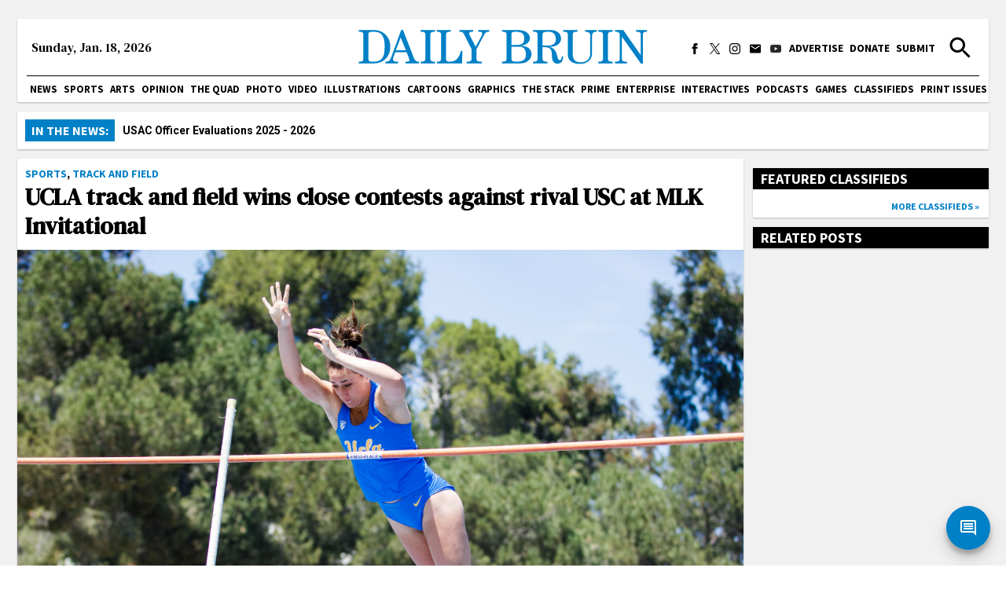

--- FILE ---
content_type: application/javascript; charset=UTF-8
request_url: https://dailybruin.com/cdn-cgi/challenge-platform/scripts/jsd/main.js
body_size: 10887
content:
window._cf_chl_opt={AKGCx8:'b'};~function(X7,de,dJ,dj,dF,dv,dl,dO,X1,X2){X7=B,function(a,d,Xk,X6,X,n){for(Xk={a:698,d:583,X:532,n:474,T:439,L:483,E:651,m:444,D:449,z:590,f:459},X6=B,X=a();!![];)try{if(n=-parseInt(X6(Xk.a))/1*(-parseInt(X6(Xk.d))/2)+-parseInt(X6(Xk.X))/3+-parseInt(X6(Xk.n))/4*(parseInt(X6(Xk.T))/5)+parseInt(X6(Xk.L))/6*(-parseInt(X6(Xk.E))/7)+parseInt(X6(Xk.m))/8+-parseInt(X6(Xk.D))/9+parseInt(X6(Xk.z))/10*(parseInt(X6(Xk.f))/11),d===n)break;else X.push(X.shift())}catch(T){X.push(X.shift())}}(s,327788),de=this||self,dJ=de[X7(543)],dj=function(T1,T0,nP,nO,nx,nA,ne,nu,nH,nK,X8,d,X,n,T){return T1={a:509,d:665,X:454,n:522,T:537,L:642,E:466,m:427,D:475,z:645,f:433,R:539,W:468,C:423,M:666},T0={a:419,d:605,X:485,n:539,T:505,L:530,E:536,m:561,D:702,z:664,f:626,R:508,W:660,C:568,M:659,Q:497,G:462,o:446,g:448,K:617,Z:700,H:505,c:504,h:486,b:505,N:541,e:644,J:685,j:504,F:467,A:654,x:421,U:675,S:617,I:498,i:675,k:477,y:419},nP={a:480},nO={a:648,d:404,X:527,n:403,T:533,L:617,E:503,m:513},nx={a:653},nA={a:506,d:555,X:595,n:577,T:471,L:657,E:570,m:639,D:625,z:428,f:526,R:635,W:516,C:403,M:430,Q:408,G:675,o:637,g:693,K:426,Z:498,H:693,c:503,h:549,b:617,N:432,e:653,J:429,j:614,F:535,A:641,x:486,U:691,S:448,I:503,i:513,k:499,y:549,V:617,v:505,l:705,O:654,P:617,Y:505,q0:614,q1:521,q2:626,q3:452,q4:637,q5:503,q6:416,q7:617,q8:503,q9:609,qq:652,qs:617,qB:575,qa:689,qd:617,qX:503,qn:558,qT:546,qL:636,qE:571,qm:677,qD:631,qp:416,qz:617,qf:678,qR:478,qW:646,qC:646,qM:704,qQ:668,qG:637,qo:503,qg:517,qK:429,qZ:617,qH:503,qc:432,qh:544,qb:432,qN:429,qr:464,qu:617,qw:616,qe:517,qJ:593,qj:617,qF:406,qA:544,qx:617,qU:469,qS:421},ne={a:614},nu={a:432},nH={a:429},nK={a:569,d:447,X:443,n:696},X8=X7,d={'qzxsD':X8(T1.a),'FmMcx':X8(T1.d),'gVVVN':X8(T1.X),'HWxtD':X8(T1.n),'GrqsA':function(L,E){return L-E},'hDPLv':function(L,E){return L<<E},'DFRxu':function(L,E){return E|L},'KlhoR':function(L,E){return L(E)},'vZWSa':function(L,E){return L===E},'ZoYAL':X8(T1.T),'mowru':X8(T1.L),'gJgPx':function(L,E){return L<E},'RbdyU':X8(T1.E),'zweBC':function(L,E){return L+E},'zyhme':function(L,E){return L==E},'AmohT':function(L,E){return L<<E},'SXfor':X8(T1.m),'uPRfQ':function(L,E){return L<E},'ZEeJR':function(L,E){return L==E},'VrIBx':function(L,E){return L(E)},'ynmnO':function(L,E){return L>E},'awSTu':function(L,E){return L<<E},'yyplE':function(L,E){return L<<E},'DxyqR':function(L,E){return L-E},'aAlZf':function(L,E){return E!==L},'ZNbab':function(L,E){return L<E},'cBJvw':function(L,E){return L&E},'ravkJ':function(L,E){return L==E},'kyVZT':function(L,E){return L==E},'mLRwD':function(L,E){return E|L},'OBRfP':function(L,E){return L<<E},'mddhV':function(L,E){return L(E)},'mMVCu':function(L,E){return L-E},'uKLdM':X8(T1.D),'ftUtJ':X8(T1.z),'adBAU':X8(T1.f),'AGQAm':function(L,E){return L===E},'XYAkM':function(L,E){return L===E},'uOkXd':X8(T1.R),'xPKgS':X8(T1.W),'UbrBe':function(L,E){return L==E},'Nghwv':function(L,E){return L(E)},'Wobgp':function(L,E){return L&E},'vsDnI':function(L,E){return L!=E},'FYufz':function(L,E){return E*L},'aEplb':function(L,E){return L&E},'PpxOK':function(L,E){return L==E},'JEWFq':function(L,E){return L>E},'PjQct':function(L,E){return L(E)},'kqEpB':function(L,E){return E==L},'jVfDV':function(L,E){return E*L},'esFqq':function(L,E){return L<E},'hFXQW':function(L,E){return L<E}},X=String[X8(T1.C)],n={'h':function(L,ng,X9,E,m){return ng={a:586,d:443,X:569,n:661,T:675},X9=X8,E={},E[X9(nK.a)]=X9(nK.d),E[X9(nK.X)]=X9(nK.n),m=E,null==L?'':n.g(L,6,function(D,Xq){if(Xq=X9,Xq(ng.a)===m[Xq(ng.d)])X(m[Xq(ng.X)],n.e);else return Xq(ng.n)[Xq(ng.T)](D)})},'g':function(L,E,D,nJ,nc,Xs,z,x,R,W,C,M,Q,G,o,K,Z,H,N,J,j,F,S,I,i){if(nJ={a:432},nc={a:619},Xs=X8,z={'pzOXv':d[Xs(nA.a)],'xJtuE':function(A,U){return U==A},'ogHXS':function(A,U,XB){return XB=Xs,d[XB(nH.a)](A,U)},'EYflE':function(A,U,Xa){return Xa=Xs,d[Xa(nc.a)](A,U)},'UeRur':function(A,U){return U&A},'YUYXD':function(A,x){return A(x)},'wHuYi':function(A,U){return A<U},'onVSp':function(A,U){return A>U},'VnZwM':function(A,U,Xd){return Xd=Xs,d[Xd(nu.a)](A,U)},'eYzNj':function(A,U){return A<<U},'rzeQo':function(A,x,XX){return XX=Xs,d[XX(ne.a)](A,x)},'hhBEa':function(A,U,Xn){return Xn=Xs,d[Xn(nJ.a)](A,U)},'IofEA':function(A,U){return A==U},'iYSVf':function(A,x){return A(x)}},d[Xs(nA.d)](d[Xs(nA.X)],d[Xs(nA.n)]))x={},x[Xs(nA.T)]=d[Xs(nA.L)],x[Xs(nA.E)]=T.r,x[Xs(nA.m)]=d[Xs(nA.D)],x[Xs(nA.z)]=L,Q[Xs(nA.f)][Xs(nA.R)](x,'*');else{if(null==L)return'';for(W={},C={},M='',Q=2,G=3,o=2,K=[],Z=0,H=0,N=0;d[Xs(nA.W)](N,L[Xs(nA.C)]);N+=1)if(Xs(nA.M)!==d[Xs(nA.Q)]){if(J=L[Xs(nA.G)](N),Object[Xs(nA.o)][Xs(nA.g)][Xs(nA.K)](W,J)||(W[J]=G++,C[J]=!0),j=d[Xs(nA.Z)](M,J),Object[Xs(nA.o)][Xs(nA.g)][Xs(nA.K)](W,j))M=j;else{if(Object[Xs(nA.o)][Xs(nA.H)][Xs(nA.K)](C,M)){if(256>M[Xs(nA.c)](0)){for(R=0;R<o;Z<<=1,d[Xs(nA.h)](H,E-1)?(H=0,K[Xs(nA.b)](D(Z)),Z=0):H++,R++);for(F=M[Xs(nA.c)](0),R=0;8>R;Z=d[Xs(nA.N)](d[Xs(nA.e)](Z,1),1.92&F),H==d[Xs(nA.J)](E,1)?(H=0,K[Xs(nA.b)](d[Xs(nA.j)](D,Z)),Z=0):H++,F>>=1,R++);}else if(Xs(nA.F)===d[Xs(nA.A)])Q(T,L);else{for(F=1,R=0;d[Xs(nA.x)](R,o);Z=Z<<1|F,d[Xs(nA.U)](H,E-1)?(H=0,K[Xs(nA.b)](d[Xs(nA.S)](D,Z)),Z=0):H++,F=0,R++);for(F=M[Xs(nA.I)](0),R=0;d[Xs(nA.i)](16,R);Z=d[Xs(nA.k)](Z,1)|F&1.56,d[Xs(nA.y)](H,E-1)?(H=0,K[Xs(nA.V)](D(Z)),Z=0):H++,F>>=1,R++);}Q--,d[Xs(nA.U)](0,Q)&&(Q=Math[Xs(nA.v)](2,o),o++),delete C[M]}else for(F=W[M],R=0;R<o;Z=d[Xs(nA.l)](Z,1)|F&1.98,H==d[Xs(nA.O)](E,1)?(H=0,K[Xs(nA.P)](D(Z)),Z=0):H++,F>>=1,R++);M=(Q--,d[Xs(nA.U)](0,Q)&&(Q=Math[Xs(nA.Y)](2,o),o++),W[j]=G++,d[Xs(nA.q0)](String,J))}}else for(S=z[Xs(nA.q1)][Xs(nA.q2)]('|'),I=0;!![];){switch(S[I++]){case'0':BE=Bm(BD);continue;case'1':z[Xs(nA.q3)](0,Bs)&&(BB=Ba[Xs(nA.v)](2,Bd),BX++);continue;case'2':if(qI[Xs(nA.q4)][Xs(nA.g)][Xs(nA.K)](qi,qk)){if(256>Bp[Xs(nA.q5)](0)){for(af=0;aR<aW;aM<<=1,aQ==z[Xs(nA.q6)](aG,1)?(ao=0,ag[Xs(nA.q7)](aK(aZ)),aH=0):ac++,aC++);for(i=ah[Xs(nA.q8)](0),ab=0;8>aN;au=z[Xs(nA.q9)](aw,1)|z[Xs(nA.qq)](i,1),ae==aJ-1?(aj=0,aF[Xs(nA.qs)](z[Xs(nA.qB)](aA,ax)),aU=0):aS++,i>>=1,ar++);}else{for(i=1,aI=0;z[Xs(nA.qa)](ai,ak);aV=i|av<<1,at==al-1?(aO=0,aP[Xs(nA.qd)](aY(d0)),d1=0):d2++,i=0,ay++);for(i=d3[Xs(nA.qX)](0),d4=0;z[Xs(nA.qn)](16,d5);d7=z[Xs(nA.qT)](z[Xs(nA.qL)](d8,1),z[Xs(nA.qq)](i,1)),d9==dq-1?(ds=0,dB[Xs(nA.V)](z[Xs(nA.qE)](da,dd)),dX=0):dn++,i>>=1,d6++);}an--,0==aT&&(aL=aE[Xs(nA.Y)](2,am),aD++),delete ap[az]}else for(i=sv[st],sl=0;sO<sP;B0=z[Xs(nA.qm)](B1<<1.6,1&i),z[Xs(nA.qD)](B2,z[Xs(nA.qp)](B3,1))?(B4=0,B5[Xs(nA.qz)](z[Xs(nA.qf)](B6,B7)),B8=0):B9++,i>>=1,sY++);continue;case'3':Bq--;continue;case'4':Bn[BT]=BL++;continue}break}if(M!==''){if(d[Xs(nA.qR)](Xs(nA.qW),Xs(nA.qC)))X[Xs(nA.qM)](d[Xs(nA.qQ)],Q);else{if(Object[Xs(nA.qG)][Xs(nA.g)][Xs(nA.K)](C,M)){if(256>M[Xs(nA.qo)](0)){for(R=0;d[Xs(nA.qg)](R,o);Z<<=1,H==d[Xs(nA.qK)](E,1)?(H=0,K[Xs(nA.qZ)](D(Z)),Z=0):H++,R++);for(F=M[Xs(nA.qH)](0),R=0;8>R;Z=d[Xs(nA.qc)](Z<<1,d[Xs(nA.qh)](F,1)),E-1==H?(H=0,K[Xs(nA.qd)](D(Z)),Z=0):H++,F>>=1,R++);}else{for(F=1,R=0;R<o;Z=d[Xs(nA.qb)](Z<<1,F),H==d[Xs(nA.qN)](E,1)?(H=0,K[Xs(nA.V)](D(Z)),Z=0):H++,F=0,R++);for(F=M[Xs(nA.I)](0),R=0;16>R;Z=1&F|Z<<1.12,d[Xs(nA.qr)](H,d[Xs(nA.O)](E,1))?(H=0,K[Xs(nA.qu)](D(Z)),Z=0):H++,F>>=1,R++);}Q--,d[Xs(nA.qw)](0,Q)&&(Q=Math[Xs(nA.Y)](2,o),o++),delete C[M]}else for(F=W[M],R=0;d[Xs(nA.qe)](R,o);Z=d[Xs(nA.qJ)](Z<<1,1&F),E-1==H?(H=0,K[Xs(nA.qj)](D(Z)),Z=0):H++,F>>=1,R++);Q--,0==Q&&o++}}for(F=2,R=0;R<o;Z=d[Xs(nA.qF)](Z,1)|d[Xs(nA.qA)](F,1),E-1==H?(H=0,K[Xs(nA.qx)](d[Xs(nA.qU)](D,Z)),Z=0):H++,F>>=1,R++);for(;;)if(Z<<=1,H==E-1){K[Xs(nA.qx)](D(Z));break}else H++;return K[Xs(nA.qS)]('')}},'j':function(L,nl,nU,XE,E){if(nl={a:601,d:514,X:475,n:503,T:565,L:670,E:618,m:617,D:503,z:694,f:687,R:706,W:703,C:617,M:610,Q:503,G:703,o:706,g:618,K:505},nU={a:555},XE=X8,E={'bSegq':function(m,D,XT){return XT=B,d[XT(nx.a)](m,D)},'WPJOt':function(m,D,XL){return XL=B,d[XL(nU.a)](m,D)},'tFPiD':d[XE(nO.a)]},d[XE(nO.d)]!==d[XE(nO.X)])return null==L?'':''==L?null:n.i(L[XE(nO.n)],32768,function(m,nv,XD,D,f){if(nv={a:425},XD=XE,D={'lhCHI':function(z,f){return z>f},'LDXhT':function(z,f){return z<f},'FRPAI':function(z,f){return z-f},'MhZHs':function(z,f){return z>f},'dNTnD':function(z,f){return f&z},'SMngV':function(z,f){return z==f},'VJORu':function(z,f,Xm){return Xm=B,E[Xm(nv.a)](z,f)},'YVEXS':function(z,f){return z(f)}},E[XD(nl.a)](E[XD(nl.d)],XD(nl.X)))return L[XD(nl.n)](m);else{if(D[XD(nl.T)](256,qm[XD(nl.n)](0))){for(sp=0;D[XD(nl.L)](sz,sf);sW<<=1,sC==D[XD(nl.E)](sM,1)?(sQ=0,sG[XD(nl.m)](so(sg)),sK=0):sZ++,sR++);for(f=sH[XD(nl.D)](0),sc=0;D[XD(nl.z)](8,sh);sN=sr<<1.68|D[XD(nl.f)](f,1),D[XD(nl.R)](su,sw-1)?(se=0,sJ[XD(nl.m)](sj(sF)),sA=0):sx++,f>>=1,sb++);}else{for(f=1,sU=0;sS<sI;sk=D[XD(nl.W)](sy,1)|f,sV==sv-1?(st=0,sl[XD(nl.C)](D[XD(nl.M)](sO,sP)),sY=0):B0++,f=0,si++);for(f=B1[XD(nl.Q)](0),B2=0;16>B3;B5=D[XD(nl.G)](B6,1)|f&1,D[XD(nl.o)](B7,D[XD(nl.g)](B8,1))?(B9=0,Bq[XD(nl.C)](D[XD(nl.M)](Bs,BB)),Ba=0):Bd++,f>>=1,B4++);}sd--,sX==0&&(sn=sT[XD(nl.K)](2,sL),sE++),delete sm[sD]}});else{for(A=0;x<U;I<<=1,i==d[XE(nO.T)](k,1)?(y=0,V[XE(nO.L)](X(l)),O=0):P++,S++);for(Y=q0[XE(nO.E)](0),q1=0;d[XE(nO.m)](8,q2);q4=1&q6|q5<<1,q7==q8-1?(q9=0,qq[XE(nO.L)](qs(qB)),qa=0):qd++,qX>>=1,q3++);}},'i':function(L,E,D,Xp,z,R,W,C,M,Q,G,o,K,Z,H,N,J,x,j,F,A){if(Xp=X8,z={'xTxDU':Xp(T0.a),'cIrUb':function(U,S,Xz){return Xz=Xp,d[Xz(nP.a)](U,S)}},d[Xp(T0.d)](d[Xp(T0.X)],Xp(T0.n))){for(R=[],W=4,C=4,M=3,Q=[],K=D(0),Z=E,H=1,G=0;3>G;R[G]=G,G+=1);for(N=0,J=Math[Xp(T0.T)](2,2),o=1;J!=o;)if(d[Xp(T0.L)]===Xp(T0.E)){if(z[Xp(T0.m)]==typeof X[Xp(T0.D)])return T[Xp(T0.D)](function(){}),'p'}else for(j=Xp(T0.z)[Xp(T0.f)]('|'),F=0;!![];){switch(j[F++]){case'0':N|=o*(0<A?1:0);continue;case'1':Z>>=1;continue;case'2':d[Xp(T0.R)](0,Z)&&(Z=E,K=d[Xp(T0.W)](D,H++));continue;case'3':A=d[Xp(T0.C)](K,Z);continue;case'4':o<<=1;continue}break}switch(N){case 0:for(N=0,J=Math[Xp(T0.T)](2,8),o=1;d[Xp(T0.M)](o,J);A=K&Z,Z>>=1,Z==0&&(Z=E,K=D(H++)),N|=d[Xp(T0.Q)](0<A?1:0,o),o<<=1);x=X(N);break;case 1:for(N=0,J=Math[Xp(T0.T)](2,16),o=1;o!=J;A=d[Xp(T0.G)](K,Z),Z>>=1,d[Xp(T0.o)](0,Z)&&(Z=E,K=d[Xp(T0.g)](D,H++)),N|=(0<A?1:0)*o,o<<=1);x=X(N);break;case 2:return''}for(G=R[3]=x,Q[Xp(T0.K)](x);;){if(d[Xp(T0.Z)](H,L))return'';for(N=0,J=Math[Xp(T0.H)](2,M),o=1;J!=o;A=K&Z,Z>>=1,0==Z&&(Z=E,K=d[Xp(T0.c)](D,H++)),N|=(d[Xp(T0.h)](0,A)?1:0)*o,o<<=1);switch(x=N){case 0:for(N=0,J=Math[Xp(T0.b)](2,8),o=1;o!=J;A=Z&K,Z>>=1,d[Xp(T0.N)](0,Z)&&(Z=E,K=D(H++)),N|=d[Xp(T0.e)](d[Xp(T0.J)](0,A)?1:0,o),o<<=1);R[C++]=d[Xp(T0.g)](X,N),x=C-1,W--;break;case 1:for(N=0,J=Math[Xp(T0.b)](2,16),o=1;J!=o;A=K&Z,Z>>=1,Z==0&&(Z=E,K=d[Xp(T0.j)](D,H++)),N|=d[Xp(T0.e)](d[Xp(T0.F)](0,A)?1:0,o),o<<=1);R[C++]=X(N),x=d[Xp(T0.A)](C,1),W--;break;case 2:return Q[Xp(T0.x)]('')}if(W==0&&(W=Math[Xp(T0.b)](2,M),M++),R[x])x=R[x];else if(x===C)x=G+G[Xp(T0.U)](0);else return null;Q[Xp(T0.S)](x),R[C++]=d[Xp(T0.I)](G,x[Xp(T0.i)](0)),W--,G=x,W==0&&(W=Math[Xp(T0.b)](2,M),M++)}}else z[Xp(T0.k)](typeof T,Xp(T0.y))&&D(z),J()}},T={},T[X8(T1.M)]=n.h,T}(),dF=null,dv=dV(),dl={},dl[X7(562)]='o',dl[X7(492)]='s',dl[X7(554)]='u',dl[X7(407)]='z',dl[X7(494)]='n',dl[X7(431)]='I',dl[X7(557)]='b',dO=dl,de[X7(649)]=function(X,T,L,E,Tl,Tt,Tv,Xw,D,R,W,C,M,Q,G){if(Tl={a:460,d:628,X:502,n:695,T:585,L:607,E:695,m:624,D:472,z:450,f:624,R:450,W:414,C:440,M:676,Q:403,G:531,o:457,g:538,K:437,Z:701,H:491,c:491,h:511},Tt={a:628,d:697,X:599,n:409,T:403,L:581,E:637,m:693,D:426,z:617},Tv={a:637,d:693,X:426,n:617},Xw=X7,D={'JXDWf':function(o,g){return g===o},'DlDVi':function(o,g){return o<g},'qdtMw':function(o,g){return o(g)},'fwFvu':function(o,g){return o<g},'dxKum':function(o,g,K,Z){return o(g,K,Z)},'PYmCU':function(o,g){return o(g)},'bjACq':Xw(Tl.a),'AjsXO':function(o,g){return o+g},'fdKOJ':function(o,g,K){return o(g,K)},'HxUbb':function(o,g){return o+g}},T===null||D[Xw(Tl.d)](void 0,T))return E;for(R=D[Xw(Tl.X)](X0,T),X[Xw(Tl.n)][Xw(Tl.T)]&&(R=R[Xw(Tl.L)](X[Xw(Tl.E)][Xw(Tl.T)](T))),R=X[Xw(Tl.m)][Xw(Tl.D)]&&X[Xw(Tl.z)]?X[Xw(Tl.f)][Xw(Tl.D)](new X[(Xw(Tl.R))](R)):function(o,XJ,K){if(XJ=Xw,D[XJ(Tt.a)](XJ(Tt.d),XJ(Tt.d))){for(o[XJ(Tt.X)](),K=0;D[XJ(Tt.n)](K,o[XJ(Tt.T)]);o[K]===o[K+1]?o[XJ(Tt.L)](K+1,1):K+=1);return o}else D[XJ(Tt.E)][XJ(Tt.m)][XJ(Tt.D)](z,z)||(R[W]=[]),C[M][XJ(Tt.z)](Q)}(R),W='nAsAaAb'.split('A'),W=W[Xw(Tl.W)][Xw(Tl.C)](W),C=0;D[Xw(Tl.M)](C,R[Xw(Tl.Q)]);M=R[C],Q=D[Xw(Tl.G)](dY,X,T,M),D[Xw(Tl.o)](W,Q)?(G='s'===Q&&!X[Xw(Tl.g)](T[M]),D[Xw(Tl.K)]===D[Xw(Tl.Z)](L,M)?D[Xw(Tl.H)](z,L+M,Q):G||D[Xw(Tl.c)](z,L+M,T[M])):z(D[Xw(Tl.h)](L,M),Q),C++);return E;function z(o,K,Xe){Xe=Xw,Object[Xe(Tv.a)][Xe(Tv.d)][Xe(Tv.X)](E,K)||(E[K]=[]),E[K][Xe(Tv.n)](o)}},X1=X7(461)[X7(626)](';'),X2=X1[X7(414)][X7(440)](X1),de[X7(667)]=function(n,T,L1,L0,Xj,L,E,m,D,z,R){for(L1={a:630,d:445,X:465,n:495,T:403,L:662,E:403,m:519,D:617,z:559,f:552},L0={a:630},Xj=X7,L={},L[Xj(L1.a)]=function(W,C){return W+C},L[Xj(L1.d)]=function(W,C){return C===W},L[Xj(L1.X)]=function(W,C){return W<C},E=L,m=Object[Xj(L1.n)](T),D=0;D<m[Xj(L1.T)];D++)if(E[Xj(L1.d)](Xj(L1.L),Xj(L1.L))){if(z=m[D],z==='f'&&(z='N'),n[z]){for(R=0;E[Xj(L1.X)](R,T[m[D]][Xj(L1.E)]);-1===n[z][Xj(L1.m)](T[m[D]][R])&&(X2(T[m[D]][R])||n[z][Xj(L1.D)]('o.'+T[m[D]][R])),R++);}else n[z]=T[m[D]][Xj(L1.z)](function(W,XF){return XF=Xj,E[XF(L0.a)]('o.',W)})}else return n&&T[Xj(L1.f)]?L[Xj(L1.f)]():''},X4();function dP(d,X,TH,XN){return TH={a:436,d:637,X:463,n:426,T:519,L:603},XN=X7,X instanceof d[XN(TH.a)]&&0<d[XN(TH.a)][XN(TH.d)][XN(TH.X)][XN(TH.n)](X)[XN(TH.T)](XN(TH.L))}function X3(L3,XA,X,n,T,L,E,m){X=(L3={a:674,d:451,X:435,n:588,T:591,L:598,E:545,m:629,D:401,z:673,f:633,R:680,W:518,C:550,M:602,Q:647,G:650},XA=X7,{'pfftD':XA(L3.a),'zVccQ':function(D,z,f,R,W){return D(z,f,R,W)},'JuRPr':XA(L3.d),'hRqqp':XA(L3.X),'YJJoj':XA(L3.n)});try{return n=dJ[XA(L3.T)](XA(L3.L)),n[XA(L3.E)]=X[XA(L3.m)],n[XA(L3.D)]='-1',dJ[XA(L3.z)][XA(L3.f)](n),T=n[XA(L3.R)],L={},L=X[XA(L3.W)](pRIb1,T,T,'',L),L=pRIb1(T,T[X[XA(L3.C)]]||T[X[XA(L3.M)]],'n.',L),L=X[XA(L3.W)](pRIb1,T,n[X[XA(L3.Q)]],'d.',L),dJ[XA(L3.z)][XA(L3.G)](n),E={},E.r=L,E.e=null,E}catch(D){return m={},m.r={},m.e=D,m}}function B(q,a,d,X){return q=q-401,d=s(),X=d[q],X}function X0(d,TF,Xu,X){for(TF={a:607,d:495,X:547},Xu=X7,X=[];null!==d;X=X[Xu(TF.a)](Object[Xu(TF.d)](d)),d=Object[Xu(TF.X)](d));return X}function di(Tn,XG,a,d){return Tn={a:584,d:574,X:540},XG=X7,a={'ACOLk':function(X,n){return X(n)}},d=de[XG(Tn.a)],Math[XG(Tn.d)](+a[XG(Tn.X)](atob,d.t))}function dA(a,T5,T4,Xf,d,X){T5={a:455,d:419,X:597,n:447},T4={a:606,d:402,X:455,n:523},Xf=X7,d={'RvmdG':function(n,T){return T===n},'OcJst':Xf(T5.a),'BYZaN':Xf(T5.d),'imHhe':function(n,T,L){return n(T,L)}},X=X3(),d[Xf(T5.X)](dy,X.r,function(n,XR){if(XR=Xf,d[XR(T4.a)](d[XR(T4.d)],XR(T4.X)))typeof a===d[XR(T4.n)]&&a(n),dS();else return null}),X.e&&dt(Xf(T5.n),X.e)}function dk(TE,Xo,d,X,n,T,L){return TE={a:412,d:487,X:574,n:422},Xo=X7,d={},d[Xo(TE.a)]=function(E,m){return E>m},d[Xo(TE.d)]=function(E,m){return E-m},X=d,n=3600,T=di(),L=Math[Xo(TE.X)](Date[Xo(TE.n)]()/1e3),X[Xo(TE.a)](X[Xo(TE.d)](L,T),n)?![]:!![]}function X5(n,T,LL,Xi,L,E,m,D){if(LL={a:580,d:510,X:434,n:510,T:471,L:509,E:570,m:639,D:580,z:526,f:635,R:509,W:665,C:428,M:526},Xi=X7,L={},L[Xi(LL.a)]=Xi(LL.d),E=L,!n[Xi(LL.X)])return;T===Xi(LL.n)?(m={},m[Xi(LL.T)]=Xi(LL.L),m[Xi(LL.E)]=n.r,m[Xi(LL.m)]=E[Xi(LL.D)],de[Xi(LL.z)][Xi(LL.f)](m,'*')):(D={},D[Xi(LL.T)]=Xi(LL.R),D[Xi(LL.E)]=n.r,D[Xi(LL.m)]=Xi(LL.W),D[Xi(LL.C)]=T,de[Xi(LL.M)][Xi(LL.f)](D,'*'))}function s(LE){return LE='rzeQo,joqHt,woRuK,floor,YUYXD,oekho,mowru,JegUm,rMoqs,oiyki,splice,send,2tvGZnK,__CF$cv$params,getOwnPropertyNames,cfYRd,errorInfoObject,contentDocument,XKEtD,70eMzGug,createElement,kNyOM,mLRwD,EdxtY,ZoYAL,RkQpy,imHhe,iframe,sort,JBxy9,WPJOt,hRqqp,[native code],onerror,XYAkM,RvmdG,concat,twiOU,EYflE,YVEXS,onload,GJbjX,KSowC,KlhoR,POST,kyVZT,push,FRPAI,hDPLv,DydbG,mPVIJ,shsoZ,3|1|4|5|7|0|6|2,Array,FmMcx,split,loading,JXDWf,pfftD,laRZG,IofEA,random,appendChild,cjaGo,postMessage,eYzNj,prototype,onreadystatechange,event,ontimeout,SXfor,fMJAg,chctx,jVfDV,CxOaa,LHsWG,YJJoj,uKLdM,pRIb1,removeChild,3857441ZfFvoT,UeRur,AmohT,DxyqR,jjbsY,Qnizo,qzxsD,TYlZ6,vsDnI,Nghwv,kUytXIezhLswYMCQgJx538paWH1qncNdjDF4VObliS$7TA9uBPm+06rEvRo-KGZ2f,NpeSQ,xhr-error,3|1|2|0|4,error,TxMTOUbZuc,rxvNi8,gVVVN,CnwA5,LDXhT,open,http-code:,body,display: none,charAt,fwFvu,hhBEa,iYSVf,OjQDB,contentWindow,gOmHq,ahoIR,log,fngvA,esFqq,DUheW,dNTnD,KydKh,wHuYi,/invisible/jsd,ZEeJR,GqnyW,hasOwnProperty,MhZHs,Object,fgBog,KUHjc,621779BIhveD,teQvf,JEWFq,AjsXO,catch,VJORu,addEventListener,yyplE,SMngV,tabIndex,OcJst,length,ftUtJ,vcyxB,OBRfP,symbol,RbdyU,DlDVi,bNsRR,location,MTXgf,LFLwN,includes,stringify,ogHXS,xsbcf,fjfEx,function,bcozm,join,now,fromCharCode,hBZMS,bSegq,call,vYmFX,detail,GrqsA,jegtJ,bigint,DFRxu,FRAgE,api,navigator,Function,bjACq,_cf_chl_opt,50WtXHHZ,bind,aeIIK,XiRcG,JiJpO,2072512PdGqsV,fApom,PpxOK,error on cf_chl_props,VrIBx,990351MqXZin,Set,clientInformation,xJtuE,timeout,DOMContentLoaded,rIROd,VnShB,PYmCU,JTxuU,1330109SYVtxa,d.cookie,_cf_chl_opt;JJgc4;PJAn2;kJOnV9;IWJi4;OHeaY1;DqMg0;FKmRv9;LpvFx1;cAdz2;PqBHf2;nFZCC5;ddwW5;pRIb1;rxvNi8;RrrrA2;erHi9,aEplb,toString,ravkJ,kLUYd,GqjOl,hFXQW,crORD,mddhV,isArray,source,from,OFkdF,169244UUYERG,qddQq,4|2|1|3|0,cIrUb,aAlZf,SSTpq3,AGQAm,AcjGk,LRmiB4,6SgfxTz,SiXab,uOkXd,uPRfQ,qpmQz,QBWGC,nRpyD,tdtGu,fdKOJ,string,bRtii,number,keys,AdeF3,FYufz,zweBC,awSTu,aUjz8,cMOeC,qdtMw,charCodeAt,PjQct,pow,HWxtD,xzgaR,UbrBe,cloudflare-invisible,success,HxUbb,/jsd/oneshot/d251aa49a8a3/0.010029717216177002:1768756416:837rraoSg2GKNIqStxZoBYVX7R81yFdisTkwQ3hTNOk/,ynmnO,tFPiD,/b/ov1/0.010029717216177002:1768756416:837rraoSg2GKNIqStxZoBYVX7R81yFdisTkwQ3hTNOk/,gJgPx,ZNbab,zVccQ,indexOf,sLiZu,pzOXv,2|3|1|4|0,BYZaN,AKGCx8,readyState,parent,adBAU,status,pkLOA2,xPKgS,dxKum,945828SzTiCh,mMVCu,oUZNa,axfEJ,pxDOy,ebbqD,isNaN,EQZPk,ACOLk,kqEpB,drjlM,document,cBJvw,style,VnZwM,getPrototypeOf,XGhPQ,zyhme,JuRPr,ovvOV,randomUUID,jsd,undefined,vZWSa,JLPvQ,boolean,onVSp,map,bXTCe,xTxDU,object,/cdn-cgi/challenge-platform/h/,href,lhCHI,XMLHttpRequest,oODqw,Wobgp,BUDir,sid'.split(','),s=function(){return LE},s()}function dU(Tq,XC,a){return Tq={a:501,d:656},XC=X7,a={'cMOeC':function(d,X){return d!==X},'Qnizo':function(d){return d()}},a[XC(Tq.a)](a[XC(Tq.d)](dx),null)}function dy(a,d,TG,TQ,TM,TW,Xg,X,n,T,L){TG={a:596,d:548,X:510,n:615,T:512,L:584,E:683,m:438,D:566,z:671,f:655,R:563,W:438,C:524,M:413,Q:434,G:453,o:640,g:611,K:604,Z:417,H:411,c:411,h:564,b:564,N:576,e:582,J:666,j:415},TQ={a:679,d:663},TM={a:528,d:528,X:613,n:542,T:634,L:481,E:607,m:495,D:547,z:672,f:528},TW={a:420,d:682,X:489,n:596,T:453,L:476,E:626,m:420,D:682},Xg=X7,X={'nRpyD':Xg(TG.a),'xzgaR':function(E,m){return m!==E},'drjlM':Xg(TG.d),'cjaGo':Xg(TG.X),'OjQDB':function(E,m){return E(m)},'jjbsY':Xg(TG.n),'LFLwN':Xg(TG.T),'xsbcf':function(E){return E()},'oekho':function(E){return E()}},n=de[Xg(TG.L)],console[Xg(TG.E)](de[Xg(TG.m)]),T=new de[(Xg(TG.D))](),T[Xg(TG.z)](X[Xg(TG.f)],Xg(TG.R)+de[Xg(TG.W)][Xg(TG.C)]+X[Xg(TG.M)]+n.r),n[Xg(TG.Q)]&&(T[Xg(TG.G)]=5e3,T[Xg(TG.o)]=function(XK,E,m,z,f,R){if(XK=Xg,E={},E[XK(TW.a)]=function(D,z){return z*D},E[XK(TW.d)]=function(D,z){return D&z},m=E,X[XK(TW.X)]===XK(TW.n))d(XK(TW.T));else for(z=XK(TW.L)[XK(TW.E)]('|'),f=0;!![];){switch(z[f++]){case'0':h<<=1;continue;case'1':0==Q&&(G=o,g=K(Z++));continue;case'2':M>>=1;continue;case'3':H|=m[XK(TW.m)](0<R?1:0,c);continue;case'4':R=m[XK(TW.D)](W,C);continue}break}}),T[Xg(TG.g)]=function(TC,XH,E,D){if(TC={a:507},XH=Xg,E={'AcjGk':function(m,D,XZ){return XZ=B,X[XZ(TC.a)](m,D)}},T[XH(TM.a)]>=200&&T[XH(TM.d)]<300){if(XH(TM.X)!==X[XH(TM.n)])d(X[XH(TM.T)]);else{for(D=[];E[XH(TM.L)](null,E);D=D[XH(TM.E)](m[XH(TM.m)](D)),z=f[XH(TM.D)](R));return D}}else d(XH(TM.z)+T[XH(TM.f)])},T[Xg(TG.K)]=function(Xc){Xc=Xg,X[Xc(TQ.a)](d,Xc(TQ.d))},L={'t':X[Xg(TG.Z)](di),'lhr':dJ[Xg(TG.H)]&&dJ[Xg(TG.c)][Xg(TG.h)]?dJ[Xg(TG.c)][Xg(TG.b)]:'','api':n[Xg(TG.Q)]?!![]:![],'c':X[Xg(TG.N)](dU),'payload':a},T[Xg(TG.e)](dj[Xg(TG.J)](JSON[Xg(TG.j)](L)))}function X4(LT,Ln,LX,La,Xx,a,d,X,n,T){if(LT={a:578,d:405,X:627,n:454,T:579,L:584,E:681,m:525,D:418,z:704,f:442,R:594,W:608,C:556,M:638,Q:638,G:453,o:640},Ln={a:622,d:453},LX={a:681,d:525,X:627,n:405,T:456,L:638,E:573,m:688,D:534,z:617,f:503,R:490,W:617},La={a:484,d:686,X:424,n:599,T:403,L:581},Xx=X7,a={'hBZMS':Xx(LT.a),'woRuK':function(L,E){return L<E},'KydKh':function(L,E){return L==E},'oUZNa':function(L,E){return L-E},'tdtGu':function(L,E){return E==L},'gOmHq':function(L){return L()},'VnShB':Xx(LT.d),'shsoZ':function(L,E){return L(E)},'fjfEx':Xx(LT.X),'XiRcG':Xx(LT.n),'EdxtY':function(L,E){return L!==E},'JLPvQ':Xx(LT.T)},d=de[Xx(LT.L)],!d)return;if(!a[Xx(LT.E)](dk))return;(X=![],n=function(XU,L,E,D){if(XU=Xx,L={},L[XU(La.a)]=function(m,D){return m+D},E=L,XU(La.d)===a[XU(La.X)]){for(E[XU(La.n)](),D=0;D<m[XU(La.T)];D[D]===z[E[XU(La.a)](D,1)]?f[XU(La.L)](D+1,1):D+=1);return R}else if(!X){if(X=!![],!dk())return;dA(function(D){X5(d,D)})}},dJ[Xx(LT.m)]!==a[Xx(LT.D)])?n():de[Xx(LT.z)]?dJ[Xx(LT.z)](a[Xx(LT.f)],n):a[Xx(LT.R)](Xx(LT.W),a[Xx(LT.C)])?(T=dJ[Xx(LT.M)]||function(){},dJ[Xx(LT.Q)]=function(XS,E){if(XS=Xx,a[XS(LX.a)](T),dJ[XS(LX.d)]!==XS(LX.X)){if(XS(LX.n)===a[XS(LX.T)])dJ[XS(LX.L)]=T,n();else{for(J=0;a[XS(LX.E)](j,F);x<<=1,a[XS(LX.m)](U,a[XS(LX.D)](S,1))?(I=0,i[XS(LX.z)](k(y)),V=0):v++,A++);for(E=l[XS(LX.f)](0),O=0;8>P;q0=1&E|q1<<1,a[XS(LX.R)](q2,q3-1)?(q4=0,q5[XS(LX.W)](q6(q7)),q8=0):q9++,E>>=1,Y++);}}}):(n[Xx(LT.G)]=5e3,T[Xx(LT.o)]=function(XI){XI=Xx,a[XI(Ln.a)](E,XI(Ln.d))})}function dY(X,n,T,Tj,Xr,L,E,C,M,Q,G,o,g,m){L=(Tj={a:603,d:615,X:493,n:410,T:692,L:520,E:436,m:473,D:436,z:637,f:463,R:426,W:519,C:592,M:488,Q:560,G:562,o:567,g:493,K:419,Z:702,H:584,c:699,h:563,b:438,N:524,e:515,J:690,j:566,F:671,A:551,x:453,U:640,S:669,I:669,i:479,k:479,y:482,V:438,v:482,l:529,O:500,P:600,Y:587,q0:643,q1:471,q2:553,q3:582,q4:666,q5:624,q6:470,q7:624,q8:572,q9:419,qq:441},Xr=X7,{'OFkdF':function(D,z){return D<z},'kNyOM':Xr(Tj.a),'teQvf':function(D,z){return D+z},'ovvOV':Xr(Tj.d),'bNsRR':function(D,z){return z===D},'QBWGC':function(D,z){return z==D},'bXTCe':function(D,z){return z===D},'oODqw':Xr(Tj.X),'joqHt':function(D,z){return D==z},'aeIIK':function(D,z,R){return D(z,R)}});try{E=n[T]}catch(D){return L[Xr(Tj.n)](Xr(Tj.T),Xr(Tj.L))?T instanceof L[Xr(Tj.E)]&&L[Xr(Tj.m)](0,E[Xr(Tj.D)][Xr(Tj.z)][Xr(Tj.f)][Xr(Tj.R)](m)[Xr(Tj.W)](L[Xr(Tj.C)])):'i'}if(L[Xr(Tj.M)](null,E))return L[Xr(Tj.Q)](void 0,E)?'u':'x';if(Xr(Tj.G)==typeof E){if(L[Xr(Tj.o)]===Xr(Tj.g))try{if(Xr(Tj.K)==typeof E[Xr(Tj.Z)])return E[Xr(Tj.Z)](function(){}),'p'}catch(R){}else C=f[Xr(Tj.H)],M=L[Xr(Tj.c)](L[Xr(Tj.c)](L[Xr(Tj.c)](Xr(Tj.h)+R[Xr(Tj.b)][Xr(Tj.N)],Xr(Tj.e)),C.r),Xr(Tj.J)),Q=new W[(Xr(Tj.j))](),Q[Xr(Tj.F)](L[Xr(Tj.A)],M),Q[Xr(Tj.x)]=2500,Q[Xr(Tj.U)]=function(){},G={},G[Xr(Tj.S)]=C[Xr(Tj.b)][Xr(Tj.I)],G[Xr(Tj.i)]=M[Xr(Tj.b)][Xr(Tj.k)],G[Xr(Tj.y)]=Q[Xr(Tj.V)][Xr(Tj.v)],G[Xr(Tj.l)]=G[Xr(Tj.b)][Xr(Tj.O)],G[Xr(Tj.P)]=o,o=G,g={},g[Xr(Tj.Y)]=K,g[Xr(Tj.q0)]=o,g[Xr(Tj.q1)]=Xr(Tj.q2),Q[Xr(Tj.q3)](g[Xr(Tj.q4)](g))}return X[Xr(Tj.q5)][Xr(Tj.q6)](E)?'a':L[Xr(Tj.Q)](E,X[Xr(Tj.q7)])?'D':!0===E?'T':L[Xr(Tj.Q)](!1,E)?'F':(m=typeof E,L[Xr(Tj.q8)](Xr(Tj.q9),m)?L[Xr(Tj.qq)](dP,X,E)?'N':'f':dO[m]||'?')}function dt(T,L,TZ,Xb,E,m,D,z,f,R,W,C,M,Q,G,o){if(TZ={a:620,d:458,X:563,n:621,T:553,L:589,E:615,m:496,D:658,z:623,f:626,R:640,W:620,C:438,M:524,Q:515,G:690,o:587,g:643,K:471,Z:582,H:666,c:584,h:566,b:671,N:669,e:479,J:482,j:529,F:438,A:500,x:600,U:453},Xb=X7,E={},E[Xb(TZ.a)]=function(g,K){return g+K},E[Xb(TZ.d)]=Xb(TZ.X),E[Xb(TZ.n)]=Xb(TZ.T),E[Xb(TZ.L)]=Xb(TZ.E),m=E,!dI(0))return![];z=(D={},D[Xb(TZ.m)]=T,D[Xb(TZ.D)]=L,D);try{for(f=Xb(TZ.z)[Xb(TZ.f)]('|'),R=0;!![];){switch(f[R++]){case'0':Q[Xb(TZ.R)]=function(){};continue;case'1':W=m[Xb(TZ.W)](m[Xb(TZ.a)](m[Xb(TZ.d)],de[Xb(TZ.C)][Xb(TZ.M)]),Xb(TZ.Q))+M.r+Xb(TZ.G);continue;case'2':C={},C[Xb(TZ.o)]=z,C[Xb(TZ.g)]=o,C[Xb(TZ.K)]=m[Xb(TZ.n)],Q[Xb(TZ.Z)](dj[Xb(TZ.H)](C));continue;case'3':M=de[Xb(TZ.c)];continue;case'4':Q=new de[(Xb(TZ.h))]();continue;case'5':Q[Xb(TZ.b)](m[Xb(TZ.L)],W);continue;case'6':o=(G={},G[Xb(TZ.N)]=de[Xb(TZ.C)][Xb(TZ.N)],G[Xb(TZ.e)]=de[Xb(TZ.C)][Xb(TZ.e)],G[Xb(TZ.J)]=de[Xb(TZ.C)][Xb(TZ.J)],G[Xb(TZ.j)]=de[Xb(TZ.F)][Xb(TZ.A)],G[Xb(TZ.x)]=dv,G);continue;case'7':Q[Xb(TZ.U)]=2500;continue}break}}catch(g){}}function dS(Ta,XM,d,X,n){if(Ta={a:612,d:612},XM=X7,d={},d[XM(Ta.a)]=function(T,L){return T===L},X=d,n=dx(),X[XM(Ta.d)](n,null))return;dF=(dF&&clearTimeout(dF),setTimeout(function(){dA()},n*1e3))}function dx(T7,XW,d,X,n,T){return T7={a:684,d:584,X:494},XW=X7,d={},d[XW(T7.a)]=function(L,E){return E!==L},X=d,n=de[XW(T7.d)],!n?null:(T=n.i,X[XW(T7.a)](typeof T,XW(T7.X))||T<30)?null:T}function dI(a,Td,XQ){return Td={a:632},XQ=X7,Math[XQ(Td.a)]()<a}function dV(To,Xh){return To={a:552,d:552},Xh=X7,crypto&&crypto[Xh(To.a)]?crypto[Xh(To.d)]():''}}()